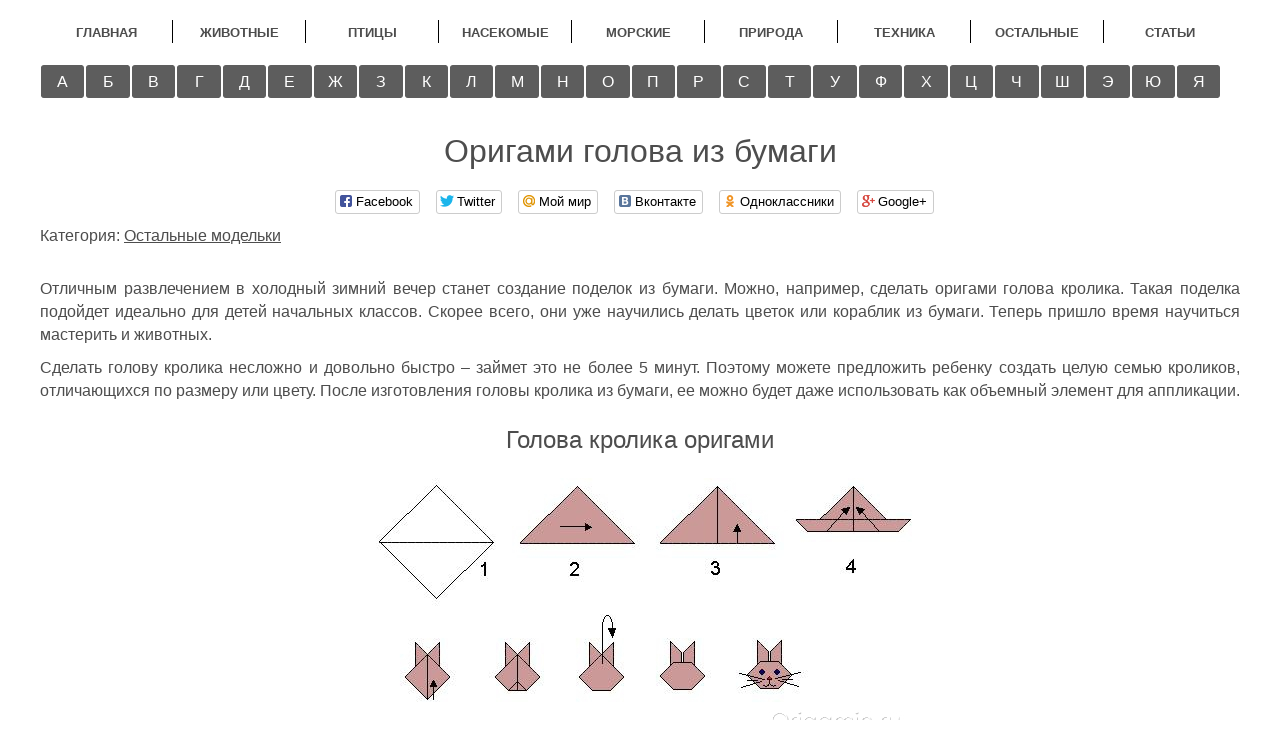

--- FILE ---
content_type: text/html; charset=UTF-8
request_url: https://origamin.ru/golova-83/
body_size: 138920
content:
<!DOCTYPE html>
<html lang="ru">
  <head>
    <meta charset="utf-8">
    <meta http-equiv="X-UA-Compatible" content="IE=edge">
    <meta name="viewport" content="width=device-width,initial-scale=1">
    <meta name="yandex-verification" content="0254a7d5c99d08b1"><title>Оригами голова из бумаги</title>
<meta name="description" content="Отличным развлечением в холодный зимний вечер станет создание поделок из бумаги. Можно, например, сделать оригами голова кролика.">
<meta name="keywords" content="голова из бумаги, схема оригами, как сделать голову из бумаги">
<link rel="stylesheet" href="https://cdnjs.cloudflare.com/ajax/libs/fancybox/3.1.20/jquery.fancybox.min.css">
<link rel="stylesheet" type="text/css" href="/sys/A.style.min.css.pagespeed.cf.aCfImqLeCg.css">
<link rel="icon" href="/images/favicon.ico" type="image/x-icon">
</head>
<body>
<div id="main">
	<div id="menu1">
			<div class="mainmenu"><a href="/">ГЛАВНАЯ</a></div>
			<div class="mainmenu"><a href="/cat/origami-zhivotnye-iz-bumagi/">ЖИВОТНЫЕ</a></div>
			<div class="mainmenu"><a href="/cat/origami-pticy-iz-bumagi/">ПТИЦЫ</a></div>
			<div class="mainmenu"><a href="/cat/origami-nasekomye-iz-bumagi/">НАСЕКОМЫЕ</a></div>
			<div class="mainmenu"><a href="/cat/origami-morskie-zhivotnye-iz-bumagi/">МОРСКИЕ</a></div>
			<div class="mainmenu"><a href="/cat/origami-priroda-iz-bumagi/">ПРИРОДА</a></div>
			<div class="mainmenu"><a href="/cat/origami-tehnika-iz-bumagi/">ТЕХНИКА</a></div>
			<div class="mainmenu"><a href="/cat/ostalnye/">ОСТАЛЬНЫЕ</a></div>
			<div class="mainmenu"><a href="/stati/" style="border:0px;">СТАТЬИ</a></div>
	</div>
	<div class="cl"></div>
		<div id="nav">
					<span class="bukva" onclick="toggle('#vipad-1');">А</span>
						<div id="vipad-1">
								<div class="border-blok">
								<div class="ssilka"><a href="/aist-90/"><div><img src="[data-uri]" alt="оригами аист из бумаги"/><span>Аист</span></div></a></div>
								</div>
								<div class="border-blok">
								<div class="ssilka"><a href="/origami-akula-iz-bumagi-2/"><div><img src="[data-uri]" alt="оригами акула из бумаги"/><span>Акула</span></div></a></div>
								</div>
								<div class="border-blok">
								<div class="ssilka"><a href="/angel-59/"><div><img src="[data-uri]" alt="оригами ангел из бумаги"/><span>Ангел</span></div></a></div>
								</div>
								<div class="border-blok">
								<div class="ssilka"><a href="/arbuznaya-dolka-190/"><div><img src="[data-uri]" alt="оригами ангел из бумаги"/><span>Арбузная долька</span></div></a></div>
								</div>
								<div class="border-blok">
								<div class="ssilka"><a href="/abazhur-192/"><div><img src="[data-uri]" alt="оригами ангел из бумаги"/><span>Абажур</span></div></a></div>
								</div>
						</div>
					<span class="bukva" onclick="toggle('#vipad-2');">Б</span>
						<div id="vipad-2">
								<div class="border-blok">
								<div class="ssilka"><a href="/bazovye-formy-origami-6/"><div><img src="[data-uri]" alt="базовые формы оригами"/><span>Базовые формы</span></div></a></div>
								<div class="ssilka"><a href="/babochka-22/"><div><img src="[data-uri]" alt="оригами бабочка из бумаги"/><span>Бабочка</span></div></a></div>
								<div class="ssilka"><a href="/bantik-114/"><div><img src="[data-uri]" alt="оригами бантик из бумаги"/><span>Бантик</span></div></a></div>
								</div>
								<div class="border-blok">
								<div class="ssilka"><a href="/bashnya-142/"><div><img src="[data-uri]" alt="оригами башня из бумаги"/><span>Башня</span></div></a></div>
								<div class="ssilka"><a href="/begemot-144/"><div><img src="[data-uri]" alt="оригами бегемот из бумаги"/><span>Бегемот</span></div></a></div>
								<div class="ssilka"><a href="/belka-145/"><div><img src="[data-uri]" alt="оригами белка из бумаги"/><span>Белка</span></div></a></div>
								</div>
								<div class="border-blok">
								<div class="ssilka"><a href="/bombochka-49/"><div><img src="[data-uri]" alt="оригами бомбочка из бумаги"/><span>Бомбочка</span></div></a></div>
								<div class="ssilka"><a href="/braslet-130/"><div><img src="[data-uri]" alt="оригами браслет из бумаги"/><span>Браслет</span></div></a></div>
								<div class="ssilka"><a href="/butylka-126/"><div><img src="[data-uri]" alt="оригами бутылка из бумаги"/><span>Бутылка</span></div></a></div>
								</div>
						</div>
					<span class="bukva" onclick="toggle('#vipad-3');">В</span>
						<div id="vipad-3">
								<div class="border-blok">
								<div class="ssilka"><a href="/vaza-16/"><div><img src="[data-uri]" alt="оригами ваза из бумаги"/><span>Ваза</span></div></a></div>
								<div class="ssilka"><a href="/verblyud-147/"><div><img src="[data-uri]" alt="оригами верблюд из бумаги"/><span>Верблюд</span></div></a></div>
								<div class="ssilka"><a href="/vertolet-71/"><div><img src="[data-uri]" alt="оригами вертолет из бумаги"/><span>Вертолет</span></div></a></div>
								</div>
								<div class="border-blok">
								<div class="ssilka"><a href="/vertushka-80/"><div><img src="[data-uri]" alt="оригами вертушка из бумаги"/><span>Вертушка</span></div></a></div>
								<div class="ssilka"><a href="/volk-97/"><div><img src="[data-uri]" alt="оригами волк из бумаги"/><span>Волк</span></div></a></div>
								</div>
								<div class="border-blok">
								<div class="ssilka"><a href="/vorobey-148/"><div><img src="[data-uri]" alt="оригами воробей из бумаги"/><span>Воробей</span></div></a></div>
								<div class="ssilka"><a href="/vorona-86/"><div><img src="[data-uri]" alt="оригами ворона из бумаги"/><span>Ворона</span></div></a></div>
								</div>
						</div>
					<span class="bukva" onclick="toggle('#vipad-4');">Г</span>
						<div id="vipad-4">
								<div class="border-blok">
								<div class="ssilka"><a href="/gadalka-53/"><div><img src="[data-uri]" alt="оригами гадалка из бумаги"/><span>Гадалка</span></div></a></div>
								<div class="ssilka"><a href="/golova-83/"><div><img src="[data-uri]" alt="оригами голова из бумаги"/><span>Голова</span></div></a></div>
								<div class="ssilka"><a href="/golub-25/"><div><img src="[data-uri]" alt="оригами голубь из бумаги"/><span>Голубь</span></div></a></div>
								</div>
								<div class="border-blok">
								<div class="ssilka"><a href="/gory-172/"><div><img src="[data-uri]" alt="оригами горы из бумаги"/><span>Горы</span></div></a></div>
								<div class="ssilka"><a href="/grib-121/"><div><img src="[data-uri]" alt="оригами гриб из бумаги"/><span>Гриб</span></div></a></div>
								</div>
								<div class="border-blok">
								<div class="ssilka"><a href="/guby-120/"><div><img src="[data-uri]" alt="оригами губы из бумаги"/><span>Губы</span></div></a></div>
								<div class="ssilka"><a href="/gus-102/"><div><img src="[data-uri]" alt="оригами гусь из бумаги"/><span>Гусь</span></div></a></div>
								</div>
						</div>
					<span class="bukva" onclick="toggle('#vipad-5');">Д</span>
						<div id="vipad-5">
								<div class="border-blok">
								<div class="ssilka"><a href="/origami-delfin-iz-bumagi-4/"><div><img src="[data-uri]" alt="оригами дельфин из бумаги"/><span>Дельфин</span></div></a></div>
								<div class="ssilka"><a href="/derevo-69/"><div><img src="[data-uri]" alt="оригами дерево из бумаги"/><span>Дерево</span></div></a></div>
								</div>
								<div class="border-blok">
								<div class="ssilka"><a href="/divan-124/"><div><img src="[data-uri]" alt="оригами диван из бумаги"/><span>Диван</span></div></a></div>
								<div class="ssilka"><a href="/dinozavr-45/"><div><img src="[data-uri]" alt="оригами динозавр из бумаги"/><span>Динозавр</span></div></a></div>
								</div>
								<div class="border-blok">
								<div class="ssilka"><a href="/dom-61/"><div><img src="[data-uri]" alt="оригами дом из бумаги"/><span>Дом</span></div></a></div>
								<div class="ssilka"><a href="/drakon-14/"><div><img src="[data-uri]" alt="оригами дракон из бумаги"/><span>Дракон</span></div></a></div>
								</div>
						</div>
					<span class="bukva" onclick="toggle('#vipad-6');">Е</span>
						<div id="vipad-6">
								<div class="border-blok">
								<div class="ssilka"><a href="/ezh-77/"><div><img src="[data-uri]" alt="оригами еж из бумаги"/><span>Еж</span></div></a></div>
								<div class="ssilka"><a href="/edinorog-188/"><div><img src="[data-uri]" alt="оригами еж из бумаги"/><span>Единорог</span></div></a></div>
								</div>
								<div class="border-blok">
								<div class="ssilka"><a href="/elka-78/"><div><img src="[data-uri]" alt="оригами елка из бумаги"/><span>Елка</span></div></a></div>
								</div>
								<div class="border-blok">
								<div class="ssilka"><a href="/enot-149/"><div><img src="[data-uri]" alt="оригами енот из бумаги"/><span>Енот</span></div></a></div>
								</div>
						</div>
					<span class="bukva" onclick="toggle('#vipad-7');">Ж</span>
						<div id="vipad-7">
								<div class="border-blok">
								<div class="ssilka"><a href="/zhar-ptica-68/"><div><img src="[data-uri]" alt="оригами жар птица из бумаги"/><span>Жар птица</span></div></a></div>
								<div class="ssilka"><a href="/zhiraf-84/"><div><img src="[data-uri]" alt="оригами жираф из бумаги"/><span>Жираф</span></div></a></div>
								</div>
								<div class="border-blok">
								<div class="ssilka"><a href="/zhuk-93/"><div><img src="[data-uri]" alt="оригами жук из бумаги"/><span>Жук</span></div></a></div>
								</div>
								<div class="border-blok">
								<div class="ssilka"><a href="/zhuravl-15/"><div><img src="[data-uri]" alt="оригами журавль из бумаги"/><span>Журавль</span></div></a></div>
								</div>
						</div>
					<span class="bukva" onclick="toggle('#vipad-8');">З</span>
						<div id="vipad-8">
								<div class="border-blok">
								<div class="ssilka"><a href="/zakladka-48/"><div><img src="[data-uri]" alt="оригами закладка из бумаги"/><span>Закладка</span></div></a></div>
								<div class="ssilka"><a href="/zamok-50/"><div><img src="[data-uri]" alt="оригами замок из бумаги"/><span>Замок</span></div></a></div>
								</div>
								<div class="border-blok">
								<div class="ssilka"><a href="/zayac-26/"><div><img src="[data-uri]" alt="оригами заяц из бумаги"/><span>Заяц</span></div></a></div>
								<div class="ssilka"><a href="/zvezda-27/"><div><img src="[data-uri]" alt="оригами звезда из бумаги"/><span>Звезда</span></div></a></div>
								</div>
								<div class="border-blok">
								<div class="ssilka"><a href="/zmeya-43/"><div><img src="[data-uri]" alt="оригами змея из бумаги"/><span>Змея</span></div></a></div>
								</div>
						</div>
					<span class="bukva" onclick="toggle('#vipad-9');">К</span>
						<div id="vipad-9">
								<div class="border-blok">
								<div class="ssilka"><a href="/kaban-150/"><div><img src="[data-uri]" alt="оригами кабан из бумаги"/><span>Кабан</span></div></a></div>
								<div class="ssilka"><a href="/kaktus-9/"><div><img src="[data-uri]" alt="оригами кактус из бумаги"/><span>Кактус</span></div></a></div>
								<div class="ssilka"><a href="/kalmar-165/"><div><img src="[data-uri]" alt="оригами кальмар из бумаги"/><span>Кальмар</span></div></a></div>
								<div class="ssilka"><a href="/karandash-134/"><div><img src="[data-uri]" alt="оригами карандаш из бумаги"/><span>Карандаш</span></div></a></div>
								<div class="ssilka"><a href="/kit-95/"><div><img src="[data-uri]" alt="оригами кит из бумаги"/><span>Кит</span></div></a></div>
								<div class="ssilka"><a href="/kniga-20/"><div><img src="[data-uri]" alt="оригами книга из бумаги"/><span>Книга</span></div></a></div>
								<div class="ssilka"><a href="/koala-151/"><div><img src="[data-uri]" alt="оригами коала из бумаги"/><span>Коала</span></div></a></div>
								<div class="ssilka"><a href="/kogot-47/"><div><img src="[data-uri]" alt="оригами коготь из бумаги"/><span>Коготь</span></div></a></div>
								<div class="ssilka"><a href="/kolco-94/"><div><img src="[data-uri]" alt="оригами кольцо из бумаги"/><span>Кольцо</span></div></a></div>
								<div class="ssilka"><a href="/konvert-37/"><div><img src="[data-uri]" alt="оригами конверт из бумаги"/><span>Конверт</span></div></a></div>
								</div>
								<div class="border-blok">
								<div class="ssilka"><a href="/konfeta-133/"><div><img src="[data-uri]" alt="оригами конфета из бумаги"/><span>Конфета</span></div></a></div>
								<div class="ssilka"><a href="/korablik-21/"><div><img src="[data-uri]" alt="оригами кораблик из бумаги"/><span>Кораблик</span></div></a></div>
								<div class="ssilka"><a href="/korzinka-41/"><div><img src="[data-uri]" alt="оригами корзинка из бумаги"/><span>Корзинка</span></div></a></div>
								<div class="ssilka"><a href="/korobochka-24/"><div><img src="[data-uri]" alt="оригами коробочка из бумаги"/><span>Коробочка</span></div></a></div>
								<div class="ssilka"><a href="/korova-122/"><div><img src="[data-uri]" alt="оригами корова из бумаги"/><span>Корова</span></div></a></div>
								<div class="ssilka"><a href="/korona-111/"><div><img src="[data-uri]" alt="оригами корона из бумаги"/><span>Корона</span></div></a></div>
								<div class="ssilka"><a href="/origami-kot-iz-bumagi-8/"><div><img src="[data-uri]" alt="оригами кот из бумаги"/><span>Кот</span></div></a></div>
								<div class="ssilka"><a href="/koshelek-57/"><div><img src="[data-uri]" alt="оригами кошелек из бумаги"/><span>Кошелек</span></div></a></div>
								<div class="ssilka"><a href="/krab-99/"><div><img src="[data-uri]" alt="оригами краб из бумаги"/><span>Краб</span></div></a></div>
								</div>
								<div class="border-blok">
								<div class="ssilka"><a href="/krevetka-166/"><div><img src="[data-uri]" alt="оригами креветка из бумаги"/><span>Креветка</span></div></a></div>
								<div class="ssilka"><a href="/krokodil-119/"><div><img src="[data-uri]" alt="оригами крокодил из бумаги"/><span>Крокодил</span></div></a></div>
								<div class="ssilka"><a href="/krot-152/"><div><img src="[data-uri]" alt="оригами крот из бумаги"/><span>Крот</span></div></a></div>
								<div class="ssilka"><a href="/kruzhka-10/"><div><img src="[data-uri]" alt="оригами кружка из бумаги"/><span>Кружка</span></div></a></div>
								<div class="ssilka"><a href="/krylya-63/"><div><img src="[data-uri]" alt="оригами крылья из бумаги"/><span>Крылья</span></div></a></div>
								<div class="ssilka"><a href="/kubik-38/"><div><img src="[data-uri]" alt="оригами кубик из бумаги"/><span>Кубик</span></div></a></div>
								<div class="ssilka"><a href="/kuznechik-153/"><div><img src="[data-uri]" alt="оригами кузнечик из бумаги"/><span>Кузнечик</span></div></a></div>
								<div class="ssilka"><a href="/kurica-132/"><div><img src="[data-uri]" alt="оригами курица из бумаги"/><span>Курица</span></div></a></div>
								<div class="ssilka"><a href="/kusudama-177/"><div><img src="[data-uri]" alt="оригами кусудама из бумаги"/><span>Кусудама</span></div></a></div>
								</div>
						</div>
					<span class="bukva" onclick="toggle('#vipad-10');">Л</span>
						<div id="vipad-10">
								<div class="border-blok">
								<div class="ssilka"><a href="/lastochka-127/"><div><img src="[data-uri]" alt="оригами ласточка из бумаги"/><span>Ласточка</span></div></a></div>
								<div class="ssilka"><a href="/lebed-13/"><div><img src="[data-uri]" alt="оригами лебедь из бумаги"/><span>Лебедь</span></div></a></div>
								<div class="ssilka"><a href="/lev-58/"><div><img src="[data-uri]" alt="оригами лев из бумаги"/><span>Лев</span></div></a></div>
								<div class="ssilka"><a href="/letuchaya-mysh-98/"><div><img src="[data-uri]" alt="оригами летучая мышь из бумаги"/><span>Летучая мышь</span></div></a></div>
								</div>
								<div class="border-blok">
								<div class="ssilka"><a href="/lisa-64/"><div><img src="[data-uri]" alt="оригами лиса из бумаги"/><span>Лиса</span></div></a></div>
								<div class="ssilka"><a href="/listya-39/"><div><img src="[data-uri]" alt="оригами листья из бумаги"/><span>Листья</span></div></a></div>
								<div class="ssilka"><a href="/lodka-76/"><div><img src="[data-uri]" alt="оригами лодка из бумаги"/><span>Лодка</span></div></a></div>
								<div class="ssilka"><a href="/cvetok-lotosa--193/"><div><img src="[data-uri]" alt="оригами лодка из бумаги"/><span>Лотос</span></div></a></div>
								</div>
								<div class="border-blok">
								<div class="ssilka"><a href="/loshad-11/"><div><img src="[data-uri]" alt="оригами лошадь из бумаги"/><span>Лошадь</span></div></a></div>
								<div class="ssilka"><a href="/luna-173/"><div><img src="[data-uri]" alt="оригами луна из бумаги"/><span>Луна</span></div></a></div>
								<div class="ssilka"><a href="/lyagushka-18/"><div><img src="[data-uri]" alt="оригами лягушка из бумаги"/><span>Лягушка</span></div></a></div>
								</div>
						</div>
					<span class="bukva" onclick="toggle('#vipad-11');">М</span>
						<div id="vipad-11">
								<div class="border-blok">
								<div class="ssilka"><a href="/maska-75/"><div><img src="[data-uri]" alt="оригами маска из бумаги"/><span>Маска</span></div></a></div>
								<div class="ssilka"><a href="/mashina-30/"><div><img src="[data-uri]" alt="оригами машина из бумаги"/><span>Машина</span></div></a></div>
								<div class="ssilka"><a href="/mebel-164/"><div><img src="[data-uri]" alt="оригами мебель из бумаги"/><span>Мебель</span></div></a></div>
								<div class="ssilka"><a href="/modulnye.php"><div><img src="[data-uri]" alt="модульное оригами"/><span>Модульное оригами</span></div></a></div>
								</div>
								<div class="border-blok">
								<div class="ssilka"><a href="/medved-85/"><div><img src="[data-uri]" alt="оригами медведь из бумаги"/><span>Медведь</span></div></a></div>
								<div class="ssilka"><a href="/mech-74/"><div><img src="[data-uri]" alt="оригами меч из бумаги"/><span>Меч</span></div></a></div>
								<div class="ssilka"><a href="/morskoy-kotik-167/"><div><img src="[data-uri]" alt="оригами морской котик из бумаги"/><span>Морской котик</span></div></a></div>
								</div>
								<div class="border-blok">
								<div class="ssilka"><a href="/motocikl-135/"><div><img src="[data-uri]" alt="оригами мотоцикл из бумаги"/><span>Мотоцикл</span></div></a></div>
								<div class="ssilka"><a href="/muhomor-91/"><div><img src="[data-uri]" alt="оригами мухомор из бумаги"/><span>Мухомор</span></div></a></div>
								<div class="ssilka"><a href="/mysh-66/"><div><img src="[data-uri]" alt="оригами мышь из бумаги"/><span>Мышь</span></div></a></div>
								</div>
						</div>
					<span class="bukva" onclick="toggle('#vipad-12');">Н</span>
						<div id="vipad-12">
								<div class="border-blok">
								<div class="ssilka"><a href="/nosorog-154/"><div><img src="[data-uri]" alt="оригами носорог из бумаги"/><span>Носорог</span></div></a></div>
								</div>
								<div class="border-blok">
								</div>
								<div class="border-blok">
								</div>
						</div>
					<span class="bukva" onclick="toggle('#vipad-13');">О</span>
						<div id="vipad-13">
								<div class="border-blok">
								<div class="ssilka"><a href="/obezyana-155/"><div><img src="[data-uri]" alt="оригами обезьяна из бумаги"/><span>Обезьяна</span></div></a></div>
								<div class="ssilka"><a href="/oblako-174/"><div><img src="[data-uri]" alt="оригами облако из бумаги"/><span>Облако</span></div></a></div>
								<div class="ssilka"><a href="/ovoschi-170/"><div><img src="[data-uri]" alt="оригами овощи из бумаги"/><span>Овощи</span></div></a></div>
								</div>
								<div class="border-blok">
								<div class="ssilka"><a href="/ovca-156/"><div><img src="[data-uri]" alt="оригами овца из бумаги"/><span>Овца</span></div></a></div>
								<div class="ssilka"><a href="/odezhda-143/"><div><img src="[data-uri]" alt="оригами одежда из бумаги"/><span>Одежда</span></div></a></div>
								<div class="ssilka"><a href="/orel-82/"><div><img src="[data-uri]" alt="оригами орел из бумаги"/><span>Орел</span></div></a></div>
								</div>
								<div class="border-blok">
								<div class="ssilka"><a href="/oruzhie-34/"><div><img src="[data-uri]" alt="оригами оружие из бумаги"/><span>Оружие</span></div></a></div>
								<div class="ssilka"><a href="/osminog-125/"><div><img src="[data-uri]" alt="оригами осьминог из бумаги"/><span>Осьминог</span></div></a></div>
								</div>
						</div>
					<span class="bukva" onclick="toggle('#vipad-14');">П</span>
						<div id="vipad-14">
								<div class="border-blok">
								<div class="ssilka"><a href="/pavlin-19/"><div><img src="[data-uri]" alt="оригами павлин из бумаги"/><span>Павлин</span></div></a></div>
								<div class="ssilka"><a href="/panda-88/"><div><img src="[data-uri]" alt="оригами панда из бумаги"/><span>Панда</span></div></a></div>
								<div class="ssilka"><a href="/pauk-51/"><div><img src="[data-uri]" alt="оригами паук из бумаги"/><span>Паук</span></div></a></div>
								<div class="ssilka"><a href="/pegas-110/"><div><img src="[data-uri]" alt="оригами пегас из бумаги"/><span>Пегас</span></div></a></div>
								<div class="ssilka"><a href="/pelikan-157/"><div><img src="[data-uri]" alt="оригами пеликан из бумаги"/><span>Пеликан</span></div></a></div>
								</div>
								<div class="border-blok">
								<div class="ssilka"><a href="/petuh-115/"><div><img src="[data-uri]" alt="оригами петух из бумаги"/><span>Петух</span></div></a></div>
								<div class="ssilka"><a href="/pikachu-113/"><div><img src="[data-uri]" alt="оригами пикачу из бумаги"/><span>Пикачу</span></div></a></div>
								<div class="ssilka"><a href="/pilotka-72/"><div><img src="[data-uri]" alt="оригами пилотка из бумаги"/><span>Пилотка</span></div></a></div>
								<div class="ssilka"><a href="/pingvin-52/"><div><img src="[data-uri]" alt="оригами пингвин из бумаги"/><span>Пингвин</span></div></a></div>
								<div class="ssilka"><a href="/piramida-104/"><div><img src="[data-uri]" alt="оригами пирамида из бумаги"/><span>Пирамида</span></div></a></div>
								</div>
								<div class="border-blok">
								<div class="ssilka"><a href="/podstavka-79/"><div><img src="[data-uri]" alt="оригами подставка из бумаги"/><span>Подставка</span></div></a></div>
								<div class="ssilka"><a href="/poezd-131/"><div><img src="[data-uri]" alt="оригами поезд из бумаги"/><span>Поезд</span></div></a></div>
								<div class="ssilka"><a href="/popugay-28/"><div><img src="[data-uri]" alt="оригами попугай из бумаги"/><span>Попугай</span></div></a></div>
								<div class="ssilka"><a href="/pchela-138/"><div><img src="[data-uri]" alt="оригами пчела из бумаги"/><span>Пчела</span></div></a></div>
								</div>
						</div>
					<span class="bukva" onclick="toggle('#vipad-15');">Р</span>
						<div id="vipad-15">
								<div class="border-blok">
								<div class="ssilka"><a href="/raketa-67/"><div><img src="[data-uri]" alt="оригами ракета из бумаги"/><span>Ракета</span></div></a></div>
								<div class="ssilka"><a href="/rakushka-92/"><div><img src="[data-uri]" alt="оригами ракушка из бумаги"/><span>Ракушка</span></div></a></div>
								</div>
								<div class="border-blok">
								<div class="ssilka"><a href="/ramka-62/"><div><img src="[data-uri]" alt="оригами рамка из бумаги"/><span>Рамка</span></div></a></div>
								</div>
								<div class="border-blok">
								<div class="ssilka"><a href="/origami-ryba-iz-bumagi-3/"><div><img src="[data-uri]" alt="оригами рыба из бумаги"/><span>Рыба</span></div></a></div>
								</div>
								<div class="border-blok">
								<div class="ssilka"><a href="/roza-origami-185/"><div><img src="[data-uri]" alt="оригами рыба из бумаги"/><span>Роза</span></div></a></div>
								</div>
								<div class="border-blok">
								<div class="ssilka"><a href="/rybka-189/"><div><img src="[data-uri]" alt="оригами рыба из бумаги"/><span>Рыбка</span></div></a></div>
								</div>
						</div>
					<span class="bukva" onclick="toggle('#vipad-16');">С</span>
						<div id="vipad-16">
								<div class="border-blok">
								<div class="ssilka"><a href="/samovar-89/"><div><img src="[data-uri]" alt="оригами самовар из бумаги"/><span>Самовар</span></div></a></div>
								<div class="ssilka"><a href="/samolet-17/"><div><img src="[data-uri]" alt="оригами самолет из бумаги"/><span>Самолет</span></div></a></div>
								<div class="ssilka"><a href="/svinya-158/"><div><img src="[data-uri]" alt="оригами свинья из бумаги"/><span>Свинья</span></div></a></div>
								<div class="ssilka"><a href="/serdce-23/"><div><img src="[data-uri]" alt="оригами сердце из бумаги"/><span>Сердце</span></div></a></div>
								<div class="ssilka"><a href="/skat-168/"><div><img src="[data-uri]" alt="оригами скат из бумаги"/><span>Скат</span></div></a></div>
								<div class="ssilka"><a href="/skelet-117/"><div><img src="[data-uri]" alt="оригами скелет из бумаги"/><span>Скелет</span></div></a></div>
								</div>
								<div class="border-blok">
								<div class="ssilka"><a href="/skorpion-65/"><div><img src="[data-uri]" alt="оригами скорпион из бумаги"/><span>Скорпион</span></div></a></div>
								<div class="ssilka"><a href="/slon-46/"><div><img src="[data-uri]" alt="оригами слон из бумаги"/><span>Слон</span></div></a></div>
								<div class="ssilka"><a href="/snegovik-123/"><div><img src="[data-uri]" alt="оригами снеговик из бумаги"/><span>Снеговик</span></div></a></div>
								<div class="ssilka"><a href="/snezhinka-96/"><div><img src="[data-uri]" alt="оригами снежинка из бумаги"/><span>Снежинка</span></div></a></div>
								<div class="ssilka"><a href="/origami-sobaka-iz-bumagi-5/"><div><img src="[data-uri]" alt="оригами собака из бумаги"/><span>Собака</span></div></a></div>
								<div class="ssilka"><a href="/sova-42/"><div><img src="[data-uri]" alt="оригами сова из бумаги"/><span>Сова</span></div></a></div>
								</div>
								<div class="border-blok">
								<div class="ssilka"><a href="/soldat-137/"><div><img src="[data-uri]" alt="оригами солдат из бумаги"/><span>Солдат</span></div></a></div>
								<div class="ssilka"><a href="/solnce-106/"><div><img src="[data-uri]" alt="оригами солнце из бумаги"/><span>Солнце</span></div></a></div>
								<div class="ssilka"><a href="/stebel-129/"><div><img src="[data-uri]" alt="оригами стебель из бумаги"/><span>Стебель</span></div></a></div>
								<div class="ssilka"><a href="/straus-159/"><div><img src="[data-uri]" alt="оригами страус из бумаги"/><span>Страус</span></div></a></div>
								<div class="ssilka"><a href="/strekoza-70/"><div><img src="[data-uri]" alt="оригами стрекоза из бумаги"/><span>Стрекоза</span></div></a></div>
								<div class="ssilka"><a href="/sumka-103/"><div><img src="[data-uri]" alt="оригами сумка из бумаги"/><span>Сумка</span></div></a></div>
								</div>
								<div class="border-blok">
								<div class="ssilka"><a href="/snezhinka-196/"><div><img src="[data-uri]" alt="оригами снежинка из бумаги"/><span>Снежинка</span></div></a></div>
								</div>
						</div>
					<span class="bukva" onclick="toggle('#vipad-17');">Т</span>
						<div id="vipad-17">
								<div class="border-blok">
								<div class="ssilka"><a href="/tank-29/"><div><img src="[data-uri]" alt="оригами танк из бумаги"/><span>Танк</span></div></a></div>
								<div class="ssilka"><a href="/tarelka-118/"><div><img src="[data-uri]" alt="оригами тарелка из бумаги"/><span>Тарелка</span></div></a></div>
								<div class="ssilka"><a href="/tigr-55/"><div><img src="[data-uri]" alt="оригами тигр из бумаги"/><span>Тигр</span></div></a></div>
								</div>
								<div class="border-blok">
								<div class="ssilka"><a href="/tort-40/"><div><img src="[data-uri]" alt="оригами торт из бумаги"/><span>Торт</span></div></a></div>
								<div class="ssilka"><a href="/trava-175/"><div><img src="[data-uri]" alt="оригами трава из бумаги"/><span>Трава</span></div></a></div>
								</div>
								<div class="border-blok">
								<div class="ssilka"><a href="/transformer-35/"><div><img src="[data-uri]" alt="оригами трансформер из бумаги"/><span>Трансформер</span></div></a></div>
								<div class="ssilka"><a href="/tyulen-169/"><div><img src="[data-uri]" alt="оригами тюлень из бумаги"/><span>Тюлень</span></div></a></div>
								</div>
						</div>
					<span class="bukva" onclick="toggle('#vipad-18');">У</span>
						<div id="vipad-18">
								<div class="border-blok">
								<div class="ssilka"><a href="/ulitka-139/"><div><img src="[data-uri]" alt="оригами улитка из бумаги"/><span>Улитка</span></div></a></div>
								</div>
								<div class="border-blok">
								<div class="ssilka"><a href="/utka-136/"><div><img src="[data-uri]" alt="оригами утка из бумаги"/><span>Утка</span></div></a></div>
								</div>
								<div class="border-blok">
								<div class="ssilka"><a href="/uslovnye-oboznacheniya-7/"><div><img src="[data-uri]" alt="условные обозначение в оригами"/><span>Условные обозначения</span></div></a></div>
								</div>
						</div>
					<span class="bukva" onclick="toggle('#vipad-19');">Ф</span>
						<div id="vipad-19">
								<div class="border-blok">
								<div class="ssilka"><a href="/flamingo-73/"><div><img src="[data-uri]" alt="оригами фламинго из бумаги"/><span>Фламинго</span></div></a></div>
								</div>
								<div class="border-blok">
								<div class="ssilka"><a href="/fonarik-141/"><div><img src="[data-uri]" alt="оригами фонарик из бумаги"/><span>Фонарик</span></div></a></div>
								</div>
								<div class="border-blok">
								<div class="ssilka"><a href="/frukty-176/"><div><img src="[data-uri]" alt="оригами фрукты из бумаги"/><span>Фрукты</span></div></a></div>
								</div>
						</div>
					<span class="bukva" onclick="toggle('#vipad-20');">Х</span>
						<div id="vipad-20">
								<div class="border-blok">
								<div class="ssilka"><a href="/hemeleon-160/"><div><img src="[data-uri]" alt="оригами хамелеон из бумаги"/><span>Хамелеон</span></div></a></div>
								</div>
								<div class="border-blok">
								<div class="ssilka"><a href="/hlopushka-60/"><div><img src="[data-uri]" alt="оригами хлопушка из бумаги"/><span>Хлопушка</span></div></a></div>
								</div>
								<div class="border-blok">
								<div class="ssilka"><a href="/homyak-161/"><div><img src="[data-uri]" alt="оригами хомяк из бумаги"/><span>Хомяк</span></div></a></div>
								</div>
						</div>
					<span class="bukva" onclick="toggle('#vipad-21');">Ц</span>
						<div id="vipad-21">
								<div class="border-blok">
								<div class="ssilka"><a href="/cvety-12/"><div><img src="[data-uri]" alt="оригами цветы из бумаги"/><span>Цветы</span></div></a></div>
								</div>
								<div class="border-blok">
								<div class="ssilka"><a href="/cyplenok-44/"><div><img src="[data-uri]" alt="оригами цыпленок из бумаги"/><span>Цыпленок</span></div></a></div>
								</div>
								<div class="border-blok">
								</div>
						</div>
					<span class="bukva" onclick="toggle('#vipad-22');">Ч</span>
						<div id="vipad-22">
								<div class="border-blok">
								<div class="ssilka"><a href="/chayka-162/"><div><img src="[data-uri]" alt="оригами чайка из бумаги"/><span>Чайка</span></div></a></div>
								<div class="ssilka"><a href="/chelovek-33/"><div><img src="[data-uri]" alt="оригами человек из бумаги"/><span>Человек</span></div></a></div>
								</div>
								<div class="border-blok">
								<div class="ssilka"><a href="/cherep-107/"><div><img src="[data-uri]" alt="оригами череп из бумаги"/><span>Череп</span></div></a></div>
								</div>
								<div class="border-blok">
								<div class="ssilka"><a href="/cherepaha-81/"><div><img src="[data-uri]" alt="оригами черепаха из бумаги"/><span>Черепаха</span></div></a></div>
								</div>
						</div>
					<span class="bukva" onclick="toggle('#vipad-23');">Ш</span>
						<div id="vipad-23">
								<div class="border-blok">
								<div class="ssilka"><a href="/shapka-87/"><div><img src="[data-uri]" alt="оригами шапка из бумаги"/><span>Шапка</span></div></a></div>
								</div>
								<div class="border-blok">
								<div class="ssilka"><a href="/shar-31/"><div><img src="[data-uri]" alt="оригами шар из бумаги"/><span>Шар</span></div></a></div>
								</div>
								<div class="border-blok">
								<div class="ssilka"><a href="/shkatulka-100/"><div><img src="[data-uri]" alt="оригами шкатулка из бумаги"/><span>Шкатулка</span></div></a></div>
								</div>
						</div>
					<span class="bukva" onclick="toggle('#vipad-24');">Э</span>
						<div id="vipad-24">
								<div class="border-blok">
								</div>
								<div class="border-blok">
								</div>
								<div class="border-blok">
								</div>
						</div> 
					<span class="bukva" onclick="toggle('#vipad-25');">Ю</span>
						<div id="vipad-25">
								<div class="border-blok">
								<div class="ssilka"><a href="/yula-171/"><div><img src="[data-uri]" alt="оригами юла из бумаги"/><span>Юла</span></div></a></div>
								</div>
								<div class="border-blok">
								</div>
								<div class="border-blok">
								</div>
						</div>
					<span class="bukva" onclick="toggle('#vipad-26');">Я</span>
						<div id="vipad-26">
								<div class="border-blok">
								<div class="ssilka"><a href="/yabloko-109/"><div><img src="[data-uri]" alt="оригами яблоко из бумаги"/><span>Яблоко</span></div></a></div>
								<div class="ssilka"><a href="/yayco-36/"><div><img src="[data-uri]" alt="оригами яйцо из бумаги"/><span>Яйцо</span></div></a></div>
								</div>
								<div class="border-blok">
								<div class="ssilka"><a href="/yahta-163/"><div><img src="[data-uri]" alt="оригами яхта из бумаги"/><span>Яхта</span></div></a></div>
								</div>
								<div class="border-blok">
								<div class="ssilka"><a href="/yascherica-116/"><div><img src="[data-uri]" alt="оригами ящерица из бумаги"/><span>Ящерица</span></div></a></div>
								</div>
						</div>
		</div>
		<div class="cl"></div>
				<div itemscope itemtype="http://schema.org/Article" id="content">
			<h1 itemprop="name">Оригами голова из бумаги</h1>
<div class="social-likes">
	<div class="facebook" title="Поделиться ссылкой на Фейсбуке">Facebook</div>
	<div class="twitter" title="Поделиться ссылкой в Твиттере">Twitter</div>
	<div class="mailru" title="Поделиться ссылкой в Моём мире">Мой мир</div>
	<div class="vkontakte" title="Поделиться ссылкой во Вконтакте">Вконтакте</div>
	<div class="odnoklassniki" title="Поделиться ссылкой в Одноклассниках">Одноклассники</div>
	<div class="plusone" title="Поделиться ссылкой в Гугл-плюсе">Google+</div>
</div>	
			<div id="text">
				<p>Категория: <a href="/cat/ostalnye/" title="Оригами остальные модельки из бумаги"><span itemprop="articleSection">Остальные модельки</span></a></p>
				<div class="stt" itemprop="articleBody">
				<p>Отличным развлечением в холодный зимний вечер станет создание поделок из бумаги. Можно, например, сделать оригами голова кролика. Такая поделка подойдет идеально для детей начальных классов. Скорее всего, они уже научились делать цветок или кораблик из бумаги. Теперь пришло время научиться мастерить и животных.</p>
<p>Сделать голову кролика несложно и довольно быстро – займет это не более 5 минут. Поэтому можете предложить ребенку создать целую семью кроликов, отличающихся по размеру или цвету. После изготовления головы кролика из бумаги, ее можно будет даже использовать как объемный элемент для аппликации.</p>
<h2>Голова кролика оригами</h2>
<p class="text-center"><a data-fancybox="gallery" href="/img/golova-83/1.jpg"><img id="0" src="/img/golova-83/1.jpg" class="origami-img" alt="голова из бумаги"></a></p>
<p class="text-center"><a data-fancybox="gallery" href="/img/golova-83/2.jpg"><img id="1" src="/img/golova-83/2.jpg" class="origami-img" alt="оригами голова"></a></p>
				</div>
					<div class="ad3">
					<script async src="//pagead2.googlesyndication.com/pagead/js/adsbygoogle.js"></script>
<ins class="adsbygoogle" style="display:block; text-align:center;" data-ad-layout="in-article" data-ad-format="fluid" data-ad-client="ca-pub-6745394377049592" data-ad-slot="3184836975"></ins>
<script>(adsbygoogle=window.adsbygoogle||[]).push({});</script></div>
				<p class="text-center" id="categ"><a href="/cat/ostalnye/" title="Оригами остальные модельки из бумаги">Остальные модельки</a></p>
				<div class="text-center">
								</div>				
					<div id="origs"></div>
					<div class="cl"></div>
			</div>
		</div>
<div class="cl"></div>

	<div id="soc">
		<div id="com">
				<script type="text/javascript" src="//vk.com/js/api/openapi.js?116"></script>
				<script type="text/javascript">VK.init({apiId:4738450,onlyWidgets:true});</script>
				<script type="text/javascript">VK.Widgets.Comments("vk_comments",{limit:10,width:"auto",attach:"*"});</script>
				<div id="vk_comments"></div>				
			</div>
			<div id="opros">
				<script type="text/javascript">VK.init({apiId:4738450,onlyWidgets:true});</script>
				<div id="vk_poll"></div>
				<script type="text/javascript">VK.Widgets.Poll("vk_poll",{width:"auto"},"167179277_90bf29761bd83a0a04");</script>
			</div>
			<div id="gruppa">
				<!-- VK Widget -->
				<div id="vk_groups"></div>
				<script type="text/javascript">VK.Widgets.Group("vk_groups",{mode:0,width:"auto"},60931791);</script>
			</div>
		</div>
		<div class="cl"></div>
		<div id="polosa2"></div>
		<div id="menu2">
			<div class="mainmenu"><a href="/">ГЛАВНАЯ</a></div>
			<div class="mainmenu"><a href="/cat/origami-zhivotnye-iz-bumagi/">ЖИВОТНЫЕ</a></div>
			<div class="mainmenu"><a href="/cat/origami-pticy-iz-bumagi/">ПТИЦЫ</a></div>
			<div class="mainmenu"><a href="/cat/origami-nasekomye-iz-bumagi/">НАСЕКОМЫЕ</a></div>
			<div class="mainmenu"><a href="/cat/origami-morskie-zhivotnye-iz-bumagi/">МОРСКИЕ</a></div>
			<div class="mainmenu"><a href="/cat/origami-priroda-iz-bumagi/">ПРИРОДА</a></div>
			<div class="mainmenu"><a href="/cat/origami-tehnika-iz-bumagi/">ТЕХНИКА</a></div>
			<div class="mainmenu"><a href="/cat/ostalnye/">ОСТАЛЬНЫЕ</a></div>
			<div class="mainmenu"><a href="/stati/" style="border:0px;">СТАТЬИ</a></div>
		</div>
		<div id="footer">
			<img src="[data-uri]" alt="origamin.ru" class="img">
			<div id="copy"><a href="/">Оригами из бумаги</a> © 2026. При использовании информации для всех интернет проектов обязательна активная гиперссылка на origamin.ru</div>
			<div id="sch">
				<!--LiveInternet counter--><script type="text/javascript">document.write("<a rel='nofollow' href='//www.liveinternet.ru/click' "+"target=_blank><img src='//counter.yadro.ru/hit?t14.11;r"+escape(document.referrer)+((typeof(screen)=="undefined")?"":";s"+screen.width+"*"+screen.height+"*"+(screen.colorDepth?screen.colorDepth:screen.pixelDepth))+";u"+escape(document.URL)+";"+Math.random()+"' alt='' title='LiveInternet: показано число просмотров за 24"+" часа, посетителей за 24 часа и за сегодня' "+"border='0' width='88' height='31'><\/a>")</script><!--/LiveInternet-->
			</div>
			<div id="ssilki"><a href="/sitemap.php">Карта сайта</a> <br> <a href="/obr/contact.php">Написать письмо</a> <br> <a href="#" onclick="window.scrollTo(0, 0); return false;">Наверх</a> </div>
		</div>
<script src="https://code.jquery.com/jquery-1.12.4.min.js" integrity="sha256-ZosEbRLbNQzLpnKIkEdrPv7lOy9C27hHQ+Xp8a4MxAQ=" crossorigin="anonymous"></script>
<script>function toggle(i){var t=$(i);$("div[id*='vipad-']");if("none"!=t.css("display"))t.animate({height:"hide"},300);else{var n=$("div[id*='vipad-']:visible");$(document).ready(function(){$("#nav").on("click",".bukva",function(){$("#nav .bukva").removeClass("active"),$(this).addClass("active")})}),n.length<1?(t.animate({height:"show"},300),$(document).bind("click",function(i){$(i.target).closest(".bukva").length||$(i.target).closest("div[id*='vipad-']").length||($("div[id*='vipad-']").animate({height:"hide"},300),$("#nav .bukva").removeClass("active"))})):$(n).animate({height:"hide"},300,function(){t.animate({height:"show"},300)})}}!function(i){i.fn.scrollPagination=function(t){var n={catttt:1,nop:10,offset:0,error:"Записей больше нет!",delay:500,scroll:!1};return t&&i.extend(n,t),this.each(function(){function t(){i.post("/ajax.php",{action:"scrollpagination",number:$settings.nop,offset:e,cat:$settings.catttt},function(i){$this.find(".loading-bar").html($initmessage),""==i?$this.find(".loading-bar").html($settings.error):(e+=$settings.nop,$this.find(".origs").append(i),s=!1)})}$this=i(this),$settings=n;var e=$settings.offset,s=!1;1==$settings.scroll?$initmessage="Показать больше":$initmessage='<div id="cl"></div><div id="eshe">Показать больше моделек</div>',$this.append('<div class="origs"></div><div class="loading-bar">'+$initmessage+"</div>"),t(),1==$settings.scroll&&i(window).scroll(function(){i(window).scrollTop()+i(window).height()>$this.height()&&!s&&(s=!0,$this.find(".loading-bar").html("Загрузка данных"),setTimeout(function(){t()},$settings.delay))}),$this.find(".loading-bar").click(function(){0==s&&(s=!0,t())})})}}(jQuery);</script>
<script>$(document).ready(function(){$('#origs').scrollPagination({catttt:9,nop:12,offset:0,error:'<div class="cl"></div><div id="konec">Модельки закончились :(</div>',delay:300,scroll:false});var ads=$(".ad1");$("h1").after(ads);});</script>
<script src="/js/social-likes.min.js.pagespeed.jm.jcUxhcc1wv.js"></script>
<script src="https://cdnjs.cloudflare.com/ajax/libs/fancybox/3.1.20/jquery.fancybox.min.js"></script>
</div>
<!-- Yandex.Metrika counter --><script type="text/javascript">(function(d,w,c){(w[c]=w[c]||[]).push(function(){try{w.yaCounter15734764=new Ya.Metrika({id:15734764,webvisor:true,clickmap:true,trackLinks:true,accurateTrackBounce:true});}catch(e){}});var n=d.getElementsByTagName("script")[0],s=d.createElement("script"),f=function(){n.parentNode.insertBefore(s,n);};s.type="text/javascript";s.async=true;s.src=(d.location.protocol=="https:"?"https:":"http:")+"//mc.yandex.ru/metrika/watch.js";if(w.opera=="[object Opera]"){d.addEventListener("DOMContentLoaded",f,false);}else{f();}})(document,window,"yandex_metrika_callbacks");</script><noscript><div><img src="//mc.yandex.ru/watch/15734764" style="position:absolute; left:-9999px;" alt=""/></div></noscript><!-- /Yandex.Metrika counter -->
</body>
</html>

--- FILE ---
content_type: text/html; charset=UTF-8
request_url: https://origamin.ru/ajax.php
body_size: 169
content:
<div id="mycatdop" style="margin-right:0px;"><a href="/tort-40/" title="Как сделать торт из бумаги">Оригами торт</a><br><br><img src="/sys/timthumb.php?src=/img/tort-40/2.jpg&amp;w=80&amp;h=80&amp;zc=1&amp;q=95&amp;a=t" alt="Торт оригами"></div>

--- FILE ---
content_type: text/html; charset=utf-8
request_url: https://www.google.com/recaptcha/api2/aframe
body_size: 249
content:
<!DOCTYPE HTML><html><head><meta http-equiv="content-type" content="text/html; charset=UTF-8"></head><body><script nonce="NCl2RbEXWnupS_yh54x44g">/** Anti-fraud and anti-abuse applications only. See google.com/recaptcha */ try{var clients={'sodar':'https://pagead2.googlesyndication.com/pagead/sodar?'};window.addEventListener("message",function(a){try{if(a.source===window.parent){var b=JSON.parse(a.data);var c=clients[b['id']];if(c){var d=document.createElement('img');d.src=c+b['params']+'&rc='+(localStorage.getItem("rc::a")?sessionStorage.getItem("rc::b"):"");window.document.body.appendChild(d);sessionStorage.setItem("rc::e",parseInt(sessionStorage.getItem("rc::e")||0)+1);localStorage.setItem("rc::h",'1768434389721');}}}catch(b){}});window.parent.postMessage("_grecaptcha_ready", "*");}catch(b){}</script></body></html>

--- FILE ---
content_type: text/css
request_url: https://origamin.ru/sys/A.style.min.css.pagespeed.cf.aCfImqLeCg.css
body_size: 8200
content:
*,html,body,div,span,applet,object,iframe,h1,h2,h3,h4,h5,h6,p,blockquote,pre,a,abbr,acronym,address,big,cite,code,del,dfn,em,font,img,ins,kbd,q,s,samp,small,strike,strong,sub,sup,tt,var,b,u,i,center,dl,dt,dd,ol,ul,li,fieldset,form,label,legend,table,caption,tbody,tfoot,thead,tr,th,td{margin:0;padding:0;border:0;outline:0;vertical-align:baseline;background:transparent}main,article,aside,figure,footer,header,nav,section,details,summary{display:block}html{box-sizing:border-box}img,object,embed{max-width:100%}html{overflow-y:scroll}table{border-collapse:separate;border-spacing:0}th{font-weight:bold;vertical-align:bottom}td{font-weight:normal;vertical-align:top}hr{display:block;height:1px;border:0;border-top:1px solid #ccc;margin:1em 0;padding:0}input,select{vertical-align:middle}body,p{background:#fff}a,body{font-family:-apple-system,"Helvetica Neue",Helvetica,Arial,sans-serif;line-height:1.45;color:#4d4d4d}img{clip:auto;object-fit:cover}.main-img{margin-top:30px;text-align:center}.main-img img{max-width:100%}#content img,.origami-img{max-width:100%}#main{max-width:100%}#main,body,html{height:100%}.art1:hover a,.art1:hover a div,.art1:hover a div .artzag,#footer a:hover,#menu1 a,#menu2 a,#mycat a:hover,#mycatdop a:hover,.ssilka div:hover span,.ssilka:hover a{text-decoration:none}#eshe,#konec,.bukva{cursor:pointer;text-align:center}#menu2,#menu2 a:hover,.bukva,.ssilka div:hover{behavior:url(border-radius.htc)}#content,#main,#menu1{min-width:320px}#main,#menu1,#nav{margin:0 auto}#eshe,#konec,#menu1,#menu2,#mycat,#mycatdop,#navig,.bukva,h1,h2,h3{text-align:center}p{margin:10px 0;width:100%}#menu1 .mainmenu,#menu2 .mainmenu{width:11%;min-height:20px;float:left}li,ul{list-style-type:none}body{font-size:12pt}#copy,#menu1 a,#menu2 a{font-size:10pt}#menu1{max-width:1200px;padding:20px;min-height:20px}#menu1 .mainmenu{border-left:1px solid #000}#menu1 .mainmenu:first-child{border:none}#menu1 a{font-weight:700}#menu1 a:hover{color:#666}#menu2 .mainmenu{border-left:1px solid #fff}#menu2 .mainmenu:first-child{border:none}.cl,.floatleft:nth-child(5){clear:both}#lastart{max-width:1200px;margin:10px auto 0}.floatleft{float:left;width:25%}.floatleft:hover{float:left;background:#5d5d5d}.art1{padding:10px 2px 10px 10px;border-bottom:1px dotted #d5d5d5;height:60px}.art1 div{height:60px;display:table-cell;vertical-align:middle;padding-left:35px;padding-right:5px}.art1 img{position:absolute;width:60px;height:60px;z-index:2}.art1:hover .artzag{color:#fff}#nav{max-width:1200px}#vipad-1,#vipad-10,#vipad-11,#vipad-12,#vipad-13,#vipad-14,#vipad-15,#vipad-16,#vipad-17,#vipad-18,#vipad-19,#vipad-2,#vipad-20,#vipad-21,#vipad-22,#vipad-23,#vipad-24,#vipad-25,#vipad-26,#vipad-3,#vipad-4,#vipad-5,#vipad-6,#vipad-7,#vipad-8,#vipad-9{display:none;max-width:1200px;width:100%;margin-top:40px;position:absolute;background:#fcfcfc;z-index:999999;border-bottom:3px solid #ebebeb}#nav .border-blok{width:33%;float:left;border-right:1px solid #dadada}#nav .border-blok:nth-child(3){border:0}.bukva{display:block;float:left;width:3.62%;background:#5d5d5d;color:#fff;margin:5px 1px;padding:5px 0;-moz-border-radius:3px;-webkit-border-radius:3px;-khtml-border-radius:3px;border-radius:3px}.ssilka{width:95%;margin:10px;height:70px}.ssilka div{height:100%;border-bottom:1px solid #ececec;padding-top:10px}.ssilka div:hover{background:#676767;color:#fff;-moz-border-radius:3px;-webkit-border-radius:3px;-khtml-border-radius:3px;border-radius:3px}.ssilka img{width:60px;height:60px;float:left;margin:0 10px}#gruppa,#opros{width:25%;float:left}#polosa,#polosa2{width:100%;height:5px}#polosa,#polosa2,h1,h2,h3{margin-top:20px}#content,#footer,#menu2,#text{margin:0 auto}.ssilka span{display:block;padding-top:5%}#nav .bukva.active{background:#2e2e2e}#menu2,#polosa2{background:#507299}#content{max-width:1200px;text-align:justify;margin:30px auto;padding:0 15px}#text{width:100%}#text ul,#text ol{margin:0 40px}#text ul li{list-style-type:disc}#text ol li{list-style-type:decimal}h1,h2,h3{font-weight:400;margin-bottom:20px;line-height:36px}#menu2 a,#mycatdop a,.sta a{font-weight:700}#soc{max-width:1200px;width:100%;margin:20px auto 0}#com{float:left;width:47%}#opros{margin:0 1%}#vk_comments,#vk_comments iframe,#vk_groups,#vk_groups iframe,#vk_poll,#vk_poll iframe{width:100%!important}#polosa{background:#5c5c5c}#menu2{max-width:1200px;height:40px;padding-top:10px;-moz-border-radius:0 0 5px 5px;-webkit-border-radius:0 0 5px 5px;-khtml-border-radius:0 0 5px 5px;border-radius:0 0 5px 5px}#menu2 a{padding:5px 10px;color:#fff}#menu2 a:hover{background:#385f89;color:#fff;-moz-border-radius:3px;-webkit-border-radius:3px;-khtml-border-radius:3px;border-radius:3px}#footer{max-width:1200px;height:110px}#footer .img{float:left;margin:30px 20px 20px 0;width:200px}#navig a,#navig b{margin:10px}#copy{width:44%;color:#507299;line-height:13px;margin-top:26px;float:left}#copy a,#ssilki a{color:#507299;font-size:10pt}#ssilki{width:15%;float:right;margin-top:19px;color:#507299;font-size:12pt}#sch{float:left;margin:25px 0 0 50px;width:10%}#mycat{width:25%;float:left;height:250px;margin-top:30px}#mycat img{max-width:200px;max-height:200px}#mycat a{font-size:16pt}#categ{margin-top:20px;font-size:14pt;background:#e5ebf1;padding:10px 0;width:100%}#categ a{color:#294d74}#categ:hover,#eshe:hover{background:#cad8e6}#eshe,#konec{margin:20px 0;padding:10px 0;background:#e5ebf1;clear:both;max-width:1200px;font-size:16pt;color:#294d74;text-decoration:underline}#mycatdop{width:15.35%;float:left;height:130px;border-right:1px solid #c6d3e2;border-bottom:1px solid #c6d3e2;border-radius:5px;padding:5px;margin:5px 0}#mycatdop:hover{background:#e5ebf1}#mycatdop img{max-width:80px;max-height:80px}#mycatdop a{font-size:10pt;color:#294e76}.sta{text-align:left;width:48%;height:100%;float:left;margin-right:10px}.sta img{width:200px;height:200px;float:left;margin:0 20px 20px 0}#navig{max-width:1200px;margin:0 auto;font-size:16pt;padding-top:20px;display:block}#navig b{font-weight:400}#zakk{margin:20px auto 0;max-width:420px}#text input{max-width:420px;width:100%}#text textarea{max-width:410px;width:100%}#uvelichit{display:none;font-size:80%}@media only screen and (max-width:960px){.sta img{width:180px;height:180px;float:left;margin:0 10px 10px 0}}@media only screen and (max-width:900px){#gruppa,#opros{width:49%}#com,.sta{width:100%}#mycatdop a,.sta a{font-weight:700}.floatleft:nth-child(4),.floatleft:nth-child(7),#menu1 .mainmenu:nth-child(5),#prob{clear:both}.floatleft,#mycat{width:33.33%}.art1,.art1 div,.art1 img,#prob{height:40px}#mycat a:hover,#mycatdop a:hover,.ssilka div:hover span,.ssilka:hover a{text-decoration:none}#uvelichit{display:block}#com{float:none;margin-bottom:30px}#opros{float:right}.floatleft,#gruppa,#mycat,#mycatdop,.sta,.sta img{float:left}.sta{text-align:left;height:100%;margin-right:10px}.sta img{width:150px;height:150px;margin:0 10px 10px 0}#mycatdop{text-align:center;width:33%;height:130px;border-right:1px solid #c6d3e2;border-bottom:1px solid #c6d3e2;border-radius:5px;padding:0;margin:5px 0}#mycatdop:hover{background:#e5ebf1}#mycatdop img{max-width:80px;max-height:80px}#mycatdop a{font-size:10pt;color:#294e76}#mycat{height:200px;margin-top:30px}#mycat img{max-width:150px;max-height:150px}#mycat a{font-size:14pt}#content{margin:0 auto}.floatleft:nth-child(5){clear:none}.art1{border-bottom:1px dotted #d5d5d5;padding:5px}.art1 img{position:absolute;width:40px;z-index:2}.art1 div{display:table-cell;vertical-align:middle;padding-left:25px;padding-right:5px}h1{font-size:18pt}#menu1{padding:10px}#menu1 .mainmenu{width:20%;padding-bottom:5px;border:0}#menu1 .mainmenu a,#menu2 .mainmenu a{-moz-border-radius:3px;-webkit-border-radius:3px}#menu1 .mainmenu a{background:#eee;padding:2px 10%;-khtml-border-radius:3px;border-radius:3px;behavior:url(border-radius.htc)}#menu1 .mainmenu:nth-child(1),#menu1 .mainmenu:nth-child(2),#menu1 .mainmenu:nth-child(3),#menu1 .mainmenu:nth-child(4){width:25%}#menu2{padding:5px 15px 15px}#menu2 .mainmenu:nth-child(5){clear:both}#menu2 .mainmenu{width:20%;padding-bottom:5px;border:0}#menu2 .mainmenu a,#menu2 a{-khtml-border-radius:3px;behavior:url(border-radius.htc)}#menu2 .mainmenu a{background:#3a5d85;padding:2px 10%;border-radius:3px}#menu2 .mainmenu:nth-child(1),#menu2 .mainmenu:nth-child(2),#menu2 .mainmenu:nth-child(3),#menu2 .mainmenu:nth-child(4){width:25%}#menu2 a{background:#385f89;color:#fff;-moz-border-radius:3px;-webkit-border-radius:3px;border-radius:3px}#menu2{-moz-border-radius:0;-webkit-border-radius:0;-khtml-border-radius:0;border-radius:0;behavior:url(border-radius.htc)}#nav{margin-top:5px;padding-bottom:10px}.bukva{width:7.28%;margin:1px}#lastart{margin-top:10px}#vipad-1,#vipad-10,#vipad-11,#vipad-12,#vipad-13,#vipad-14,#vipad-15,#vipad-16,#vipad-17,#vipad-18,#vipad-19,#vipad-2,#vipad-20,#vipad-21,#vipad-22,#vipad-23,#vipad-24,#vipad-25,#vipad-26,#vipad-3,#vipad-4,#vipad-5,#vipad-6,#vipad-7,#vipad-8,#vipad-9{margin-top:65px}.ssilka{width:95%;margin:5px 0;height:50px;line-height:12px}.ssilka div{height:100%;border-bottom:1px solid #ececec;padding-top:10px}.ssilka div:hover{background:#676767;color:#fff}.ssilka img{width:40px;height:40px;float:left;margin:0 10px}.ssilka span{display:block;padding-top:5%}#copy{display:none}#sch,#ssilki{width:20%}}@media only screen and (max-width:700px){#content .textimg{width:50%}.floatleft:nth-child(3),.floatleft:nth-child(5){clear:both}.floatleft:nth-child(4),.floatleft:nth-child(6),.floatleft:nth-child(7){clear:none}.art1{padding:2px}.floatleft{float:left;width:50%}.art1 div{height:30px;padding-left:25px;padding-right:5px}}@media only screen and (max-width:500px){#com,#gruppa,#opros,.stimg11{float:none;width:100%}.floatleft,.floatleft:nth-child(1),.floatleft:nth-child(2),.floatleft:nth-child(3),.floatleft:nth-child(4),.floatleft:nth-child(5),.floatleft:nth-child(6),.floatleft:nth-child(7),.floatleft:nth-child(8),#menu1 .mainmenu:nth-child(4){clear:both}#footer img.img,#ssilki{margin:10px auto;display:block}#mycat a:hover,#mycatdop a:hover,.ssilka div:hover span,.ssilka:hover a{text-decoration:none}.floatleft,#sch,#ssilki,.ssilka span{display:block}#com,#opros{margin-bottom:30px}.sta{padding-bottom:10px}.sta img{width:100px;height:100px;float:left;margin:10px 10px 10px 0}#mycatdop{line-height:10px;text-align:center;width:33%;float:left;height:90px;border-right:1px solid #c6d3e2;border-bottom:1px solid #c6d3e2;border-radius:5px;padding-top:10px;margin:5px 0}#mycatdop:hover{background:#e5ebf1}#mycatdop img{max-width:60px;max-height:60px}#mycatdop a{font-size:10pt;color:#294e76;font-weight:700;padding-bottom:3px}#mycat{width:50%;float:left;height:150px;margin-top:30px}#mycat img{max-width:100px;max-height:100px}#mycat a{font-size:12pt}.art1,#ssilki a,.ssilka span{font-size:80%}#prob{height:40px}.art1{padding:2px;height:30px;min-height:30px;border:0;width:100%}.floatleft{float:none;width:100%}.art1 div{height:30px;padding-left:20px}.art1 img{position:absolute;width:30px;height:30px;z-index:2;margin:0;padding:0}#menu1 .mainmenu:nth-child(1),#menu1 .mainmenu:nth-child(2),#menu1 .mainmenu:nth-child(3),#menu1 .mainmenu:nth-child(4),#menu2 .mainmenu,#menu2 .mainmenu:nth-child(1),#menu2 .mainmenu:nth-child(2),#menu2 .mainmenu:nth-child(3),#menu2 .mainmenu:nth-child(4){width:33.33%}#menu1{padding:10px 0}#menu1 .mainmenu:nth-child(5){clear:none}#menu1 .mainmenu:nth-child(7),#menu2 .mainmenu:nth-child(4){clear:both}#menu1 .mainmenu{width:33.33%;padding-bottom:5px;border:0}#menu1 .mainmenu a{background:#eee;padding:2px 10%}#menu2{padding:5px 0 55px}#menu2 .mainmenu:nth-child(5){clear:none}#menu2 .mainmenu:nth-child(7),#sch{clear:both}#menu2 .mainmenu{padding-bottom:5px;border:0}#menu2 .mainmenu a{background:#3a5d85;padding:2px 10%}#footer{padding-bottom:40px}#footer img.img{width:200px;float:none}#sch{width:90px;margin:0 auto;float:none}#ssilki{width:110px;float:none}#nav{margin-top:5px;padding-bottom:10px}.bukva{width:13.66%;margin:1px}#lastart{margin-top:10px}#vipad-1,#vipad-10,#vipad-11,#vipad-12,#vipad-13,#vipad-14,#vipad-15,#vipad-16,#vipad-17,#vipad-18,#vipad-19,#vipad-2,#vipad-20,#vipad-21,#vipad-22,#vipad-23,#vipad-24,#vipad-25,#vipad-26,#vipad-3,#vipad-4,#vipad-5,#vipad-6,#vipad-7,#vipad-8,#vipad-9{margin-top:125px}.ssilka{width:100%;margin:5px 0;height:80px;line-height:15px}.ssilka div{height:100%;border-bottom:1px solid #ececec;padding-top:10px;text-align:center}.ssilka div:hover{background:#676767;color:#fff}.ssilka img{width:40px;height:40px;float:none}.ssilka span{padding-top:5%}.mainmenu:nth-child(7),.mainmenu:nth-child(8),.mainmenu:nth-child(9){padding-bottom:0}}@media only screen and (max-width:400px){#zakk{width:300px}}#vk_groups,#vk_groups iframe{width:100%!important}.social-likes,.social-likes__widget{display:inline-block;padding:0;vertical-align:middle!important;word-spacing:0!important;text-indent:0!important;list-style:none!important}.social-likes{opacity:0;width:100%;text-align:center}.social-likes_visible{opacity:1;transition:opacity .1s ease-in}.social-likes>*{display:inline-block;visibility:hidden}.social-likes_vertical>*{display:block}.social-likes_visible>*{visibility:inherit}.social-likes__widget{display:inline-block;position:relative;white-space:nowrap}.social-likes__widget:before,.social-likes__widget:after{display:none!important}.social-likes_vertical .social-likes__widget{display:block;float:left;clear:left}.social-likes__button,.social-likes__icon,.social-likes__counter{text-decoration:none;text-rendering:optimizeLegibility}.social-likes__button,.social-likes__counter{display:inline-block;margin:0;outline:0}.social-likes__button{position:relative;-webkit-user-select:none;-moz-user-select:none;-ms-user-select:none;user-select:none}.social-likes__button:before{content:"";display:inline-block}.social-likes__icon{position:absolute;top:0;left:0}.social-likes__counter{display:none;position:relative}.social-likes_ready .social-likes__counter,.social-likes__counter_single{display:inline-block}.social-likes_ready .social-likes__counter_empty{display:none}.social-likes_vertical .social-likes__widget{display:block}.social-likes_notext .social-likes__button{padding-left:0}.social-likes_single-w{position:relative;display:inline-block}.social-likes_single{position:absolute;text-align:left;z-index:99999;visibility:hidden;opacity:0;transition:visibility 0s .11s , opacity .1s ease-in;-webkit-backface-visibility:hidden;backface-visibility:hidden}.social-likes_single.social-likes_opened{visibility:visible;opacity:1;transition:opacity .15s ease-out}.social-likes__button_single{position:relative}.social-likes{min-height:36px;margin:-6px}.social-likes,.social-likes_single-w{line-height:19px}.social-likes__widget{margin:6px;color:#000;background:#fff;border:1px solid #ccc;border-radius:3px;line-height:19px}.social-likes__widget:hover,.social-likes__widget:active,.social-likes__widget:focus{-webkit-font-smoothing:antialiased;-moz-osx-font-smoothing:grayscale;color:#fff;cursor:pointer}.social-likes__button,.social-likes__counter{vertical-align:middle;font-family:"Helvetica Neue",Arial,sans-serif;font-size:13px;line-height:20px;cursor:inherit}.social-likes__button{padding:1px 6px 1px 20px;font-weight:400;border-right:0}.social-likes__icon{width:20px;height:18px;margin-top:1px;background-repeat:no-repeat;background-position:50% 50%}.social-likes__counter{min-width:12px;padding:1px 4px;font-weight:400;text-align:center;border-left:1px solid #ccc}.social-likes__widget:hover>.social-likes__counter,.social-likes__widget:focus>.social-likes__counter,.social-likes__widget:active>.social-likes__counter,.social-likes__widget_active>.social-likes__counter{position:relative;border-left-color:transparent}.social-likes__widget:hover>.social-likes__counter:before,.social-likes__widget:focus>.social-likes__counter:before,.social-likes__widget:active>.social-likes__counter:before,.social-likes__widget_active>.social-likes__counter:before{content:"";position:absolute;top:0;bottom:0;left:-1px;border-left:1px solid;opacity:.4}.social-likes_vertical{margin:-6px}.social-likes_vertical .social-likes__widget{margin:6px}.social-likes_notext{margin:-3px}.social-likes_notext .social-likes__widget{margin:3px}.social-likes_notext .social-likes__button{width:18px}.social-likes_notext .social-likes__icon{width:100%;background-position:center center}.social-likes__widget_single{margin:0}.social-likes_single{margin:-12px 0 0;padding:4px 0;background:#fff;border:1px solid #ccc;border-radius:3px}.social-likes__single-container{width:100%;display:table}.social-likes_single .social-likes__widget{float:none;display:table-row;margin:0;border:0;border-radius:0;background:0 0}.social-likes_single .social-likes__button{display:block;padding:2px 6px 2px 24px}.social-likes_single .social-likes__icon{margin-left:4px;margin-top:2px}.social-likes_single .social-likes__counter{display:table-cell;padding:2px 8px 2px 4px;border-left:0;text-align:right}.social-likes_single .social-likes__widget:hover>.social-likes__counter:before,.social-likes_single .social-likes__widget:focus>.social-likes__counter:before,.social-likes_single .social-likes__widget:active>.social-likes__counter:before{display:none}.social-likes__icon_single{background-image:url([data-uri])}.social-likes__widget_single:hover,.social-likes__widget_single:active,.social-likes__widget_single:focus,.social-likes__widget_active{-webkit-font-smoothing:antialiased;-moz-osx-font-smoothing:grayscale;background:#3673f4;border-color:#3673f4;color:#fff}.social-likes__widget_single:hover .social-likes__icon_single,.social-likes__widget_single:active .social-likes__icon_single,.social-likes__widget_single:focus .social-likes__icon_single,.social-likes__widget_active .social-likes__icon_single{background-image:url([data-uri])}.social-likes__icon_facebook{background-image:url([data-uri])}.social-likes__widget_facebook:hover,.social-likes__widget_facebook:active,.social-likes__widget_facebook:focus{background:#425497;border-color:#425497}.social-likes__widget_facebook:hover .social-likes__icon_facebook,.social-likes__widget_facebook:active .social-likes__icon_facebook,.social-likes__widget_facebook:focus .social-likes__icon_facebook{background-image:url([data-uri])}.social-likes__icon_twitter{background-image:url([data-uri])}.social-likes__widget_twitter:hover,.social-likes__widget_twitter:active,.social-likes__widget_twitter:focus{background:#00b7ec;border-color:#00b7ec}.social-likes__widget_twitter:hover .social-likes__icon_twitter,.social-likes__widget_twitter:active .social-likes__icon_twitter,.social-likes__widget_twitter:focus .social-likes__icon_twitter{background-image:url([data-uri])}.social-likes__icon_plusone{background-image:url([data-uri])}.social-likes__widget_plusone:hover,.social-likes__widget_plusone:active,.social-likes__widget_plusone:focus{background:#dd4241;border-color:#dd4241}.social-likes__widget_plusone:hover .social-likes__icon_plusone,.social-likes__widget_plusone:active .social-likes__icon_plusone,.social-likes__widget_plusone:focus .social-likes__icon_plusone{background-image:url([data-uri])}.social-likes__icon_mailru{background-image:url([data-uri])}.social-likes__widget_mailru:hover,.social-likes__widget_mailru:active,.social-likes__widget_mailru:focus{background:#255896;border-color:#255896;color:#ffcd00}.social-likes__widget_mailru:hover .social-likes__icon_mailru,.social-likes__widget_mailru:active .social-likes__icon_mailru,.social-likes__widget_mailru:focus .social-likes__icon_mailru{background-image:url([data-uri])}.social-likes__icon_vkontakte{background-image:url([data-uri])}.social-likes__widget_vkontakte:hover,.social-likes__widget_vkontakte:active,.social-likes__widget_vkontakte:focus{background:#526e8f;border-color:#526e8f}.social-likes__widget_vkontakte:hover .social-likes__icon_vkontakte,.social-likes__widget_vkontakte:active .social-likes__icon_vkontakte,.social-likes__widget_vkontakte:focus .social-likes__icon_vkontakte{background-image:url([data-uri])}.social-likes__icon_odnoklassniki{background-image:url([data-uri]);background-position:6px 3px}.social-likes__widget_odnoklassniki:hover,.social-likes__widget_odnoklassniki:active,.social-likes__widget_odnoklassniki:focus{background:#f6903b;border-color:#f6903b}.social-likes__widget_odnoklassniki:hover .social-likes__icon_odnoklassniki,.social-likes__widget_odnoklassniki:active .social-likes__icon_odnoklassniki,.social-likes__widget_odnoklassniki:focus .social-likes__icon_odnoklassniki{background-image:url([data-uri])}.social-likes__icon_pinterest{background-image:url([data-uri])}.social-likes__widget_pinterest:hover,.social-likes__widget_pinterest:active,.social-likes__widget_pinterest:focus{background:#cc002b;border-color:#cc002b}.social-likes__widget_pinterest:hover .social-likes__icon_pinterest,.social-likes__widget_pinterest:active .social-likes__icon_pinterest,.social-likes__widget_pinterest:focus .social-likes__icon_pinterest{background-image:url([data-uri])}button,input{overflow:visible}button,input,optgroup,select,textarea{font-family:inherit;font-size:inherit;line-height:inherit;border:1px solid #ddd;padding:8px 6px;margin:6px 0}[role="button"],a,area,button,input,label,select,summary,textarea{-ms-touch-action:manipulation;touch-action:manipulation}.clickable,label,input[type="button"],input[type="submit"],input[type="file"],button{cursor:pointer}button,input[type="button"]{width:auto;overflow:visible}.ie7 img{-ms-interpolation-mode:bicubic}.clearfix:after{content:" ";display:block;clear:both}.stt{margin-top:30px}.text-center{text-align:center}.date{margin-top:20px;text-align:center;color:#666}